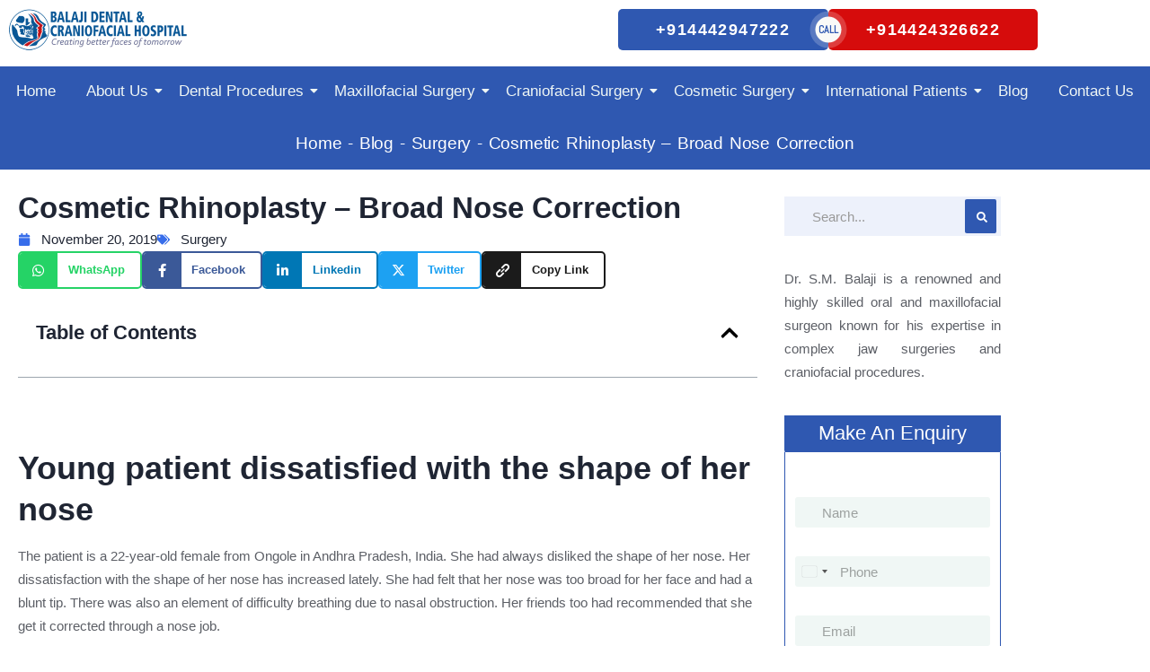

--- FILE ---
content_type: text/css; charset=UTF-8
request_url: https://www.smbalaji.com/wp-content/uploads/elementor/css/post-10.css?ver=1768544818
body_size: 1397
content:
.elementor-kit-10{--e-global-color-primary:#1F2533;--e-global-color-secondary:#2F58B1;--e-global-color-text:#5C5F66;--e-global-color-accent:#34C5A1;--e-global-color-e835663:#FFFFFF00;--e-global-color-1b50f57:#FFFFFF;--e-global-color-9e6b1be:#4670CE;--e-global-color-2791264:#F0F7F5;--e-global-color-42e2f1b:#EDF1FB;--e-global-color-52bf214:#363D4D;--e-global-color-67c5e5d:#DEDFE0;--e-global-color-ef77f37:#8D8F94;--e-global-color-0e7f461:#DEDFE0;--e-global-color-272fb8d:#F887A2;--e-global-color-fdb273c:#E3EAF8;--e-global-color-8b2ea5a:#42C6E0;--e-global-color-91fbc9f:#44397933;--e-global-color-882be88:#D60C0C;--e-global-typography-primary-font-family:"Inter";--e-global-typography-primary-font-size:48px;--e-global-typography-primary-font-weight:600;--e-global-typography-primary-text-transform:none;--e-global-typography-primary-font-style:normal;--e-global-typography-primary-line-height:58px;--e-global-typography-secondary-font-family:"Inter";--e-global-typography-secondary-font-size:36px;--e-global-typography-secondary-font-weight:600;--e-global-typography-secondary-text-transform:none;--e-global-typography-secondary-line-height:46px;--e-global-typography-text-font-family:"Inter";--e-global-typography-text-font-size:15px;--e-global-typography-text-font-weight:400;--e-global-typography-text-text-transform:none;--e-global-typography-text-font-style:normal;--e-global-typography-text-text-decoration:none;--e-global-typography-text-line-height:26px;--e-global-typography-accent-font-family:"Inter";--e-global-typography-accent-font-size:13px;--e-global-typography-accent-font-weight:600;--e-global-typography-accent-text-transform:uppercase;--e-global-typography-accent-line-height:24px;--e-global-typography-accent-letter-spacing:0.5px;--e-global-typography-07a8650-font-family:"Inter";--e-global-typography-07a8650-font-size:15px;--e-global-typography-07a8650-font-weight:700;--e-global-typography-07a8650-text-transform:uppercase;--e-global-typography-07a8650-line-height:26px;--e-global-typography-07a8650-letter-spacing:1.4px;--e-global-typography-53c3d3a-font-family:"Inter";--e-global-typography-53c3d3a-font-size:18px;--e-global-typography-53c3d3a-font-weight:600;--e-global-typography-53c3d3a-text-transform:none;--e-global-typography-53c3d3a-line-height:28px;--e-global-typography-b430d78-font-family:"Inter";--e-global-typography-b430d78-font-size:26px;--e-global-typography-b430d78-font-weight:600;--e-global-typography-b430d78-text-transform:none;--e-global-typography-b430d78-line-height:36px;--e-global-typography-0909304-font-family:"Inter";--e-global-typography-0909304-font-size:68px;--e-global-typography-0909304-font-weight:600;--e-global-typography-0909304-font-style:normal;--e-global-typography-0909304-line-height:80px;--e-global-typography-4e4bb9e-font-family:"Inter";--e-global-typography-4e4bb9e-font-size:32px;--e-global-typography-4e4bb9e-font-weight:600;--e-global-typography-4e4bb9e-text-transform:none;--e-global-typography-4e4bb9e-line-height:42px;--e-global-typography-85cc9f6-font-family:"Inter";--e-global-typography-85cc9f6-font-size:20px;--e-global-typography-85cc9f6-font-weight:600;--e-global-typography-85cc9f6-line-height:30px;--e-global-typography-bc35ee9-font-family:"Inter";--e-global-typography-bc35ee9-font-size:60px;--e-global-typography-bc35ee9-font-weight:600;--e-global-typography-bc35ee9-text-transform:none;--e-global-typography-bc35ee9-line-height:70px;--e-global-typography-1bb2999-font-family:"Inter";--e-global-typography-1bb2999-font-size:15px;--e-global-typography-1bb2999-font-weight:500;--e-global-typography-1bb2999-font-style:normal;--e-global-typography-1bb2999-text-decoration:none;--e-global-typography-1bb2999-line-height:24px;--e-global-typography-37f336f-font-family:"Inter";--e-global-typography-37f336f-font-size:12px;--e-global-typography-37f336f-font-weight:400;--e-global-typography-37f336f-text-transform:none;--e-global-typography-37f336f-font-style:normal;--e-global-typography-37f336f-text-decoration:none;--e-global-typography-37f336f-line-height:22px;color:var( --e-global-color-text );font-family:var( --e-global-typography-text-font-family ), Sans-Serif;font-size:var( --e-global-typography-text-font-size );font-weight:var( --e-global-typography-text-font-weight );text-transform:var( --e-global-typography-text-text-transform );font-style:var( --e-global-typography-text-font-style );text-decoration:var( --e-global-typography-text-text-decoration );line-height:var( --e-global-typography-text-line-height );}.elementor-kit-10 button,.elementor-kit-10 input[type="button"],.elementor-kit-10 input[type="submit"],.elementor-kit-10 .elementor-button{background-color:var( --e-global-color-accent );font-family:var( --e-global-typography-07a8650-font-family ), Sans-Serif;font-size:var( --e-global-typography-07a8650-font-size );font-weight:var( --e-global-typography-07a8650-font-weight );text-transform:var( --e-global-typography-07a8650-text-transform );line-height:var( --e-global-typography-07a8650-line-height );letter-spacing:var( --e-global-typography-07a8650-letter-spacing );color:var( --e-global-color-1b50f57 );border-radius:4px 4px 4px 4px;padding:17px 40px 17px 40px;}.elementor-kit-10 button:hover,.elementor-kit-10 button:focus,.elementor-kit-10 input[type="button"]:hover,.elementor-kit-10 input[type="button"]:focus,.elementor-kit-10 input[type="submit"]:hover,.elementor-kit-10 input[type="submit"]:focus,.elementor-kit-10 .elementor-button:hover,.elementor-kit-10 .elementor-button:focus{background-color:var( --e-global-color-9e6b1be );color:var( --e-global-color-1b50f57 );box-shadow:-10px 20px 40px 0px rgba(70.00000000000001, 112.00000000000018, 206, 0.2);}.elementor-kit-10 e-page-transition{background-color:#FFBC7D;}.elementor-kit-10 p{margin-block-end:35px;}.elementor-kit-10 a:hover{color:var( --e-global-color-secondary );}.elementor-kit-10 h1{color:var( --e-global-color-primary );font-family:var( --e-global-typography-bc35ee9-font-family ), Sans-Serif;font-size:var( --e-global-typography-bc35ee9-font-size );font-weight:var( --e-global-typography-bc35ee9-font-weight );text-transform:var( --e-global-typography-bc35ee9-text-transform );line-height:var( --e-global-typography-bc35ee9-line-height );}.elementor-kit-10 h2{color:var( --e-global-color-primary );font-family:var( --e-global-typography-primary-font-family ), Sans-Serif;font-size:var( --e-global-typography-primary-font-size );font-weight:var( --e-global-typography-primary-font-weight );text-transform:var( --e-global-typography-primary-text-transform );font-style:var( --e-global-typography-primary-font-style );line-height:var( --e-global-typography-primary-line-height );}.elementor-kit-10 h3{color:var( --e-global-color-primary );font-family:var( --e-global-typography-secondary-font-family ), Sans-Serif;font-size:var( --e-global-typography-secondary-font-size );font-weight:var( --e-global-typography-secondary-font-weight );text-transform:var( --e-global-typography-secondary-text-transform );line-height:var( --e-global-typography-secondary-line-height );}.elementor-kit-10 h4{color:var( --e-global-color-primary );font-family:var( --e-global-typography-b430d78-font-family ), Sans-Serif;font-size:var( --e-global-typography-b430d78-font-size );font-weight:var( --e-global-typography-b430d78-font-weight );text-transform:var( --e-global-typography-b430d78-text-transform );line-height:var( --e-global-typography-b430d78-line-height );}.elementor-kit-10 h5{color:var( --e-global-color-primary );font-family:var( --e-global-typography-85cc9f6-font-family ), Sans-Serif;font-size:var( --e-global-typography-85cc9f6-font-size );font-weight:var( --e-global-typography-85cc9f6-font-weight );line-height:var( --e-global-typography-85cc9f6-line-height );}.elementor-kit-10 h6{color:var( --e-global-color-primary );font-family:var( --e-global-typography-53c3d3a-font-family ), Sans-Serif;font-size:var( --e-global-typography-53c3d3a-font-size );font-weight:var( --e-global-typography-53c3d3a-font-weight );text-transform:var( --e-global-typography-53c3d3a-text-transform );line-height:var( --e-global-typography-53c3d3a-line-height );}.elementor-kit-10 label{color:var( --e-global-color-text );font-family:var( --e-global-typography-text-font-family ), Sans-Serif;font-size:var( --e-global-typography-text-font-size );font-weight:var( --e-global-typography-text-font-weight );text-transform:var( --e-global-typography-text-text-transform );font-style:var( --e-global-typography-text-font-style );text-decoration:var( --e-global-typography-text-text-decoration );line-height:var( --e-global-typography-text-line-height );}.elementor-kit-10 input:not([type="button"]):not([type="submit"]),.elementor-kit-10 textarea,.elementor-kit-10 .elementor-field-textual{font-family:var( --e-global-typography-text-font-family ), Sans-Serif;font-size:var( --e-global-typography-text-font-size );font-weight:var( --e-global-typography-text-font-weight );text-transform:var( --e-global-typography-text-text-transform );font-style:var( --e-global-typography-text-font-style );text-decoration:var( --e-global-typography-text-text-decoration );line-height:var( --e-global-typography-text-line-height );color:var( --e-global-color-text );background-color:#F0F7F5;border-style:solid;border-width:1px 1px 1px 1px;border-color:var( --e-global-color-e835663 );border-radius:4px 4px 4px 4px;padding:17px 30px 17px 30px;}.elementor-kit-10 input:focus:not([type="button"]):not([type="submit"]),.elementor-kit-10 textarea:focus,.elementor-kit-10 .elementor-field-textual:focus{color:var( --e-global-color-primary );background-color:#F0F7F5;border-style:solid;border-width:1px 1px 1px 1px;border-color:var( --e-global-color-primary );}.elementor-section.elementor-section-boxed > .elementor-container{max-width:1170px;}.e-con{--container-max-width:1170px;}.elementor-widget:not(:last-child){--kit-widget-spacing:15px;}.elementor-element{--widgets-spacing:15px 15px;--widgets-spacing-row:15px;--widgets-spacing-column:15px;}{}h1.entry-title{display:var(--page-title-display);}.site-header .site-branding{flex-direction:column;align-items:stretch;}.site-header{padding-inline-end:0px;padding-inline-start:0px;}.site-footer .site-branding{flex-direction:column;align-items:stretch;}@media(max-width:1024px){.elementor-kit-10{font-size:var( --e-global-typography-text-font-size );line-height:var( --e-global-typography-text-line-height );}.elementor-kit-10 h1{font-size:var( --e-global-typography-bc35ee9-font-size );line-height:var( --e-global-typography-bc35ee9-line-height );}.elementor-kit-10 h2{font-size:var( --e-global-typography-primary-font-size );line-height:var( --e-global-typography-primary-line-height );}.elementor-kit-10 h3{font-size:var( --e-global-typography-secondary-font-size );line-height:var( --e-global-typography-secondary-line-height );}.elementor-kit-10 h4{font-size:var( --e-global-typography-b430d78-font-size );line-height:var( --e-global-typography-b430d78-line-height );}.elementor-kit-10 h5{font-size:var( --e-global-typography-85cc9f6-font-size );line-height:var( --e-global-typography-85cc9f6-line-height );}.elementor-kit-10 h6{font-size:var( --e-global-typography-53c3d3a-font-size );line-height:var( --e-global-typography-53c3d3a-line-height );}.elementor-kit-10 button,.elementor-kit-10 input[type="button"],.elementor-kit-10 input[type="submit"],.elementor-kit-10 .elementor-button{font-size:var( --e-global-typography-07a8650-font-size );line-height:var( --e-global-typography-07a8650-line-height );letter-spacing:var( --e-global-typography-07a8650-letter-spacing );}.elementor-kit-10 label{font-size:var( --e-global-typography-text-font-size );line-height:var( --e-global-typography-text-line-height );}.elementor-kit-10 input:not([type="button"]):not([type="submit"]),.elementor-kit-10 textarea,.elementor-kit-10 .elementor-field-textual{font-size:var( --e-global-typography-text-font-size );line-height:var( --e-global-typography-text-line-height );}.elementor-section.elementor-section-boxed > .elementor-container{max-width:1024px;}.e-con{--container-max-width:1024px;}}@media(max-width:767px){.elementor-kit-10{font-size:var( --e-global-typography-text-font-size );line-height:var( --e-global-typography-text-line-height );}.elementor-kit-10 h1{font-size:var( --e-global-typography-bc35ee9-font-size );line-height:var( --e-global-typography-bc35ee9-line-height );}.elementor-kit-10 h2{font-size:var( --e-global-typography-primary-font-size );line-height:var( --e-global-typography-primary-line-height );}.elementor-kit-10 h3{font-size:var( --e-global-typography-secondary-font-size );line-height:var( --e-global-typography-secondary-line-height );}.elementor-kit-10 h4{font-size:var( --e-global-typography-b430d78-font-size );line-height:var( --e-global-typography-b430d78-line-height );}.elementor-kit-10 h5{font-size:var( --e-global-typography-85cc9f6-font-size );line-height:var( --e-global-typography-85cc9f6-line-height );}.elementor-kit-10 h6{font-size:var( --e-global-typography-53c3d3a-font-size );line-height:var( --e-global-typography-53c3d3a-line-height );}.elementor-kit-10 button,.elementor-kit-10 input[type="button"],.elementor-kit-10 input[type="submit"],.elementor-kit-10 .elementor-button{font-size:var( --e-global-typography-07a8650-font-size );line-height:var( --e-global-typography-07a8650-line-height );letter-spacing:var( --e-global-typography-07a8650-letter-spacing );}.elementor-kit-10 label{font-size:var( --e-global-typography-text-font-size );line-height:var( --e-global-typography-text-line-height );}.elementor-kit-10 input:not([type="button"]):not([type="submit"]),.elementor-kit-10 textarea,.elementor-kit-10 .elementor-field-textual{font-size:var( --e-global-typography-text-font-size );line-height:var( --e-global-typography-text-line-height );}.elementor-section.elementor-section-boxed > .elementor-container{max-width:767px;}.e-con{--container-max-width:767px;}}

--- FILE ---
content_type: text/css; charset=UTF-8
request_url: https://www.smbalaji.com/wp-content/uploads/elementor/css/post-4390010.css?ver=1768544819
body_size: 2586
content:
.elementor-4390010 .elementor-element.elementor-element-2d12fd7e0 > .elementor-container > .elementor-column > .elementor-widget-wrap{align-content:flex-start;align-items:flex-start;}.elementor-4390010 .elementor-element.elementor-element-2d12fd7e0:not(.elementor-motion-effects-element-type-background), .elementor-4390010 .elementor-element.elementor-element-2d12fd7e0 > .elementor-motion-effects-container > .elementor-motion-effects-layer{background-color:#FFFFFF;}.elementor-4390010 .elementor-element.elementor-element-2d12fd7e0{transition:background 0.3s, border 0.3s, border-radius 0.3s, box-shadow 0.3s;z-index:5;}.elementor-4390010 .elementor-element.elementor-element-2d12fd7e0 > .elementor-background-overlay{transition:background 0.3s, border-radius 0.3s, opacity 0.3s;}.elementor-bc-flex-widget .elementor-4390010 .elementor-element.elementor-element-28f8b835.elementor-column .elementor-widget-wrap{align-items:flex-start;}.elementor-4390010 .elementor-element.elementor-element-28f8b835.elementor-column.elementor-element[data-element_type="column"] > .elementor-widget-wrap.elementor-element-populated{align-content:flex-start;align-items:flex-start;}.elementor-4390010 .elementor-element.elementor-element-eef6aca{width:var( --container-widget-width, 85.703% );max-width:85.703%;--container-widget-width:85.703%;--container-widget-flex-grow:0;text-align:left;}.elementor-4390010 .elementor-element.elementor-element-eef6aca.elementor-element{--flex-grow:0;--flex-shrink:0;}.elementor-4390010 .elementor-element.elementor-element-eef6aca .wpr-logo{padding:0px 0px 0px 0px;border-radius:2px 2px 2px 2px;}.elementor-4390010 .elementor-element.elementor-element-eef6aca .wpr-logo-image{max-width:800px;}.elementor-4390010 .elementor-element.elementor-element-eef6aca.wpr-logo-position-left .wpr-logo-image{margin-right:0px;}.elementor-4390010 .elementor-element.elementor-element-eef6aca.wpr-logo-position-right .wpr-logo-image{margin-left:0px;}.elementor-4390010 .elementor-element.elementor-element-eef6aca.wpr-logo-position-center .wpr-logo-image{margin-bottom:0px;}.elementor-4390010 .elementor-element.elementor-element-eef6aca .wpr-logo-image img{-webkit-transition-duration:0.7s;transition-duration:0.7s;}.elementor-4390010 .elementor-element.elementor-element-eef6aca .wpr-logo-title{color:#605BE5;margin:0 0 0px;}.elementor-4390010 .elementor-element.elementor-element-eef6aca .wpr-logo-description{color:#888888;}.elementor-bc-flex-widget .elementor-4390010 .elementor-element.elementor-element-5f99e0bb.elementor-column .elementor-widget-wrap{align-items:flex-start;}.elementor-4390010 .elementor-element.elementor-element-5f99e0bb.elementor-column.elementor-element[data-element_type="column"] > .elementor-widget-wrap.elementor-element-populated{align-content:flex-start;align-items:flex-start;}.elementor-4390010 .elementor-element.elementor-element-5f99e0bb > .elementor-element-populated{margin:0px 0px 0px 15px;--e-column-margin-right:0px;--e-column-margin-left:15px;}.elementor-4390010 .elementor-element.elementor-element-620a943 .bdt-btn-a, 
								.elementor-4390010 .elementor-element.elementor-element-620a943 .bdt-btn-a.bdt-effect-i .bdt-btn-content-wrap:after,
								.elementor-4390010 .elementor-element.elementor-element-620a943 .bdt-btn-a.bdt-effect-i .bdt-btn-content-wrap:before{background-color:var( --e-global-color-secondary );}.elementor-4390010 .elementor-element.elementor-element-620a943 .bdt-btn-a:after, 
								.elementor-4390010 .elementor-element.elementor-element-620a943 .bdt-btn-a:hover,
								.elementor-4390010 .elementor-element.elementor-element-620a943 .bdt-btn-a.bdt-effect-i,
								.elementor-4390010 .elementor-element.elementor-element-620a943 .bdt-btn-a.bdt-effect-h:after{background-color:var( --e-global-color-882be88 );}.elementor-4390010 .elementor-element.elementor-element-620a943 .bdt-btn-b, 
							   .elementor-4390010 .elementor-element.elementor-element-620a943 .bdt-btn-b.bdt-effect-i .bdt-btn-content-wrap:after, 
							   .elementor-4390010 .elementor-element.elementor-element-620a943 .bdt-btn-b.bdt-effect-i .bdt-btn-content-wrap:before{background-color:var( --e-global-color-882be88 );}.elementor-4390010 .elementor-element.elementor-element-620a943 .bdt-btn-b:after,
								.elementor-4390010 .elementor-element.elementor-element-620a943 .bdt-btn-b:hover, 
								.elementor-4390010 .elementor-element.elementor-element-620a943 .bdt-btn-b.bdt-effect-i,
								.elementor-4390010 .elementor-element.elementor-element-620a943 .bdt-btn-b.bdt-effect-h:after
								{background-color:var( --e-global-color-secondary );}.elementor-4390010 .elementor-element.elementor-element-620a943 .bdt-element-align-wrapper{justify-content:end;}.elementor-4390010 .elementor-element.elementor-element-620a943 .bdt-dual-button{width:100%;}.elementor-4390010 .elementor-element.elementor-element-620a943 .bdt-dual-button a{border-style:none;border-radius:5px 5px 5px 5px;font-family:"Arial", Sans-Serif;font-size:18px;letter-spacing:1.4px;}.elementor-4390010 .elementor-element.elementor-element-620a943 .bdt-btn-a{color:var( --e-global-color-1b50f57 );}.elementor-4390010 .elementor-element.elementor-element-620a943 .bdt-btn-a:hover{color:var( --e-global-color-1b50f57 );}.elementor-4390010 .elementor-element.elementor-element-620a943 .bdt-btn-b{color:var( --e-global-color-1b50f57 );}.elementor-4390010 .elementor-element.elementor-element-620a943 .bdt-dual-button span{color:var( --e-global-color-secondary );font-family:"Abel", Sans-Serif;font-weight:800;text-transform:uppercase;font-style:normal;}.elementor-4390010 .elementor-element.elementor-element-88e14f4{--display:flex;--flex-direction:column;--container-widget-width:100%;--container-widget-height:initial;--container-widget-flex-grow:0;--container-widget-align-self:initial;--flex-wrap-mobile:wrap;--justify-content:center;--margin-top:0px;--margin-bottom:0px;--margin-left:0px;--margin-right:0px;--padding-top:0px;--padding-bottom:0px;--padding-left:0px;--padding-right:0px;}.elementor-4390010 .elementor-element.elementor-element-193bb03{width:var( --container-widget-width, 101.07% );max-width:101.07%;background-color:var( --e-global-color-secondary );margin:0px 0px calc(var(--kit-widget-spacing, 0px) + 0px) 0px;padding:0px 0px 0px 0px;--container-widget-width:101.07%;--container-widget-flex-grow:0;}.elementor-4390010 .elementor-element.elementor-element-193bb03.elementor-element{--flex-grow:0;--flex-shrink:0;}.elementor-4390010 .elementor-element.elementor-element-193bb03.ha-has-bg-overlay:hover::before{transition:background 0.3s;}.elementor-4390010 .elementor-element.elementor-element-193bb03 .wpr-menu-item.wpr-pointer-item{transition-duration:0.2s;}.elementor-4390010 .elementor-element.elementor-element-193bb03 .wpr-menu-item.wpr-pointer-item:before{transition-duration:0.2s;}.elementor-4390010 .elementor-element.elementor-element-193bb03 .wpr-menu-item.wpr-pointer-item:after{transition-duration:0.2s;}.elementor-4390010 .elementor-element.elementor-element-193bb03 .wpr-mobile-toggle-wrap{text-align:center;}.elementor-4390010 .elementor-element.elementor-element-193bb03 .wpr-nav-menu .wpr-menu-item,
					 .elementor-4390010 .elementor-element.elementor-element-193bb03 .wpr-nav-menu > .menu-item-has-children > .wpr-sub-icon{color:var( --e-global-color-2791264 );}.elementor-4390010 .elementor-element.elementor-element-193bb03 .wpr-nav-menu .wpr-menu-item:hover,
					 .elementor-4390010 .elementor-element.elementor-element-193bb03 .wpr-nav-menu > .menu-item-has-children:hover > .wpr-sub-icon,
					 .elementor-4390010 .elementor-element.elementor-element-193bb03 .wpr-nav-menu .wpr-menu-item.wpr-active-menu-item,
					 .elementor-4390010 .elementor-element.elementor-element-193bb03 .wpr-nav-menu > .menu-item-has-children.current_page_item > .wpr-sub-icon{color:#A1B4E4;}.elementor-4390010 .elementor-element.elementor-element-193bb03.wpr-pointer-line-fx .wpr-menu-item:before,
					 .elementor-4390010 .elementor-element.elementor-element-193bb03.wpr-pointer-line-fx .wpr-menu-item:after{background-color:#BFC2C7;}.elementor-4390010 .elementor-element.elementor-element-193bb03.wpr-pointer-border-fx .wpr-menu-item:before{border-color:#BFC2C7;border-width:2px;}.elementor-4390010 .elementor-element.elementor-element-193bb03.wpr-pointer-background-fx .wpr-menu-item:before{background-color:#BFC2C7;}.elementor-4390010 .elementor-element.elementor-element-193bb03 .menu-item-has-children .wpr-sub-icon{font-size:14px;}.elementor-4390010 .elementor-element.elementor-element-193bb03.wpr-pointer-background:not(.wpr-sub-icon-none) .wpr-nav-menu-horizontal .menu-item-has-children .wpr-pointer-item{padding-right:calc(14px + 7px);}.elementor-4390010 .elementor-element.elementor-element-193bb03.wpr-pointer-border:not(.wpr-sub-icon-none) .wpr-nav-menu-horizontal .menu-item-has-children .wpr-pointer-item{padding-right:calc(14px + 7px);}.elementor-4390010 .elementor-element.elementor-element-193bb03 .wpr-nav-menu .wpr-menu-item,.elementor-4390010 .elementor-element.elementor-element-193bb03 .wpr-mobile-nav-menu a,.elementor-4390010 .elementor-element.elementor-element-193bb03 .wpr-mobile-toggle-text{font-size:17px;}.elementor-4390010 .elementor-element.elementor-element-193bb03.wpr-pointer-underline .wpr-menu-item:after,
					 .elementor-4390010 .elementor-element.elementor-element-193bb03.wpr-pointer-overline .wpr-menu-item:before,
					 .elementor-4390010 .elementor-element.elementor-element-193bb03.wpr-pointer-double-line .wpr-menu-item:before,
					 .elementor-4390010 .elementor-element.elementor-element-193bb03.wpr-pointer-double-line .wpr-menu-item:after{height:2px;}.elementor-4390010 .elementor-element.elementor-element-193bb03.wpr-pointer-underline>nav>ul>li>.wpr-menu-item:after,
					 .elementor-4390010 .elementor-element.elementor-element-193bb03.wpr-pointer-overline>nav>ul>li>.wpr-menu-item:before,
					 .elementor-4390010 .elementor-element.elementor-element-193bb03.wpr-pointer-double-line>nav>ul>li>.wpr-menu-item:before,
					 .elementor-4390010 .elementor-element.elementor-element-193bb03.wpr-pointer-double-line>nav>ul>li>.wpr-menu-item:after{height:2px;}.elementor-4390010 .elementor-element.elementor-element-193bb03.wpr-pointer-border-fx>nav>ul>li>.wpr-menu-item:before{border-width:2px;}.elementor-4390010 .elementor-element.elementor-element-193bb03.wpr-pointer-underline>.elementor-widget-container>nav>ul>li>.wpr-menu-item:after,
					 .elementor-4390010 .elementor-element.elementor-element-193bb03.wpr-pointer-overline>.elementor-widget-container>nav>ul>li>.wpr-menu-item:before,
					 .elementor-4390010 .elementor-element.elementor-element-193bb03.wpr-pointer-double-line>.elementor-widget-container>nav>ul>li>.wpr-menu-item:before,
					 .elementor-4390010 .elementor-element.elementor-element-193bb03.wpr-pointer-double-line>.elementor-widget-container>nav>ul>li>.wpr-menu-item:after{height:2px;}.elementor-4390010 .elementor-element.elementor-element-193bb03.wpr-pointer-border-fx>.elementor-widget-container>nav>ul>li>.wpr-menu-item:before{border-width:2px;}.elementor-4390010 .elementor-element.elementor-element-193bb03:not(.wpr-pointer-border-fx) .wpr-menu-item.wpr-pointer-item:before{transform:translateY(-0px);}.elementor-4390010 .elementor-element.elementor-element-193bb03:not(.wpr-pointer-border-fx) .wpr-menu-item.wpr-pointer-item:after{transform:translateY(0px);}.elementor-4390010 .elementor-element.elementor-element-193bb03 .wpr-nav-menu .wpr-menu-item{padding-left:7px;padding-right:7px;padding-top:15px;padding-bottom:15px;}.elementor-4390010 .elementor-element.elementor-element-193bb03.wpr-pointer-background:not(.wpr-sub-icon-none) .wpr-nav-menu-vertical .menu-item-has-children .wpr-sub-icon{text-indent:-7px;}.elementor-4390010 .elementor-element.elementor-element-193bb03.wpr-pointer-border:not(.wpr-sub-icon-none) .wpr-nav-menu-vertical .menu-item-has-children .wpr-sub-icon{text-indent:-7px;}.elementor-4390010 .elementor-element.elementor-element-193bb03 .wpr-nav-menu > .menu-item{margin-left:10px;margin-right:10px;}.elementor-4390010 .elementor-element.elementor-element-193bb03 .wpr-nav-menu-vertical .wpr-nav-menu > li > .wpr-sub-menu{margin-left:10px;}.elementor-4390010 .elementor-element.elementor-element-193bb03.wpr-main-menu-align-left .wpr-nav-menu-vertical .wpr-nav-menu > li > .wpr-sub-icon{right:10px;}.elementor-4390010 .elementor-element.elementor-element-193bb03.wpr-main-menu-align-right .wpr-nav-menu-vertical .wpr-nav-menu > li > .wpr-sub-icon{left:10px;}.elementor-4390010 .elementor-element.elementor-element-193bb03 .wpr-sub-menu .wpr-sub-menu-item,
					 .elementor-4390010 .elementor-element.elementor-element-193bb03 .wpr-sub-menu > .menu-item-has-children .wpr-sub-icon{color:#333333;}.elementor-4390010 .elementor-element.elementor-element-193bb03 .wpr-sub-menu .wpr-sub-menu-item{background-color:var( --e-global-color-1b50f57 );font-size:15px;padding-left:12px;padding-right:12px;padding-top:5px;padding-bottom:5px;}.elementor-4390010 .elementor-element.elementor-element-193bb03 .wpr-sub-menu .wpr-sub-menu-item:hover,
					 .elementor-4390010 .elementor-element.elementor-element-193bb03 .wpr-sub-menu > .menu-item-has-children .wpr-sub-menu-item:hover .wpr-sub-icon,
					 .elementor-4390010 .elementor-element.elementor-element-193bb03 .wpr-sub-menu .wpr-sub-menu-item.wpr-active-menu-item,
					 .elementor-4390010 .elementor-element.elementor-element-193bb03 .wpr-sub-menu > .menu-item-has-children.current_page_item .wpr-sub-icon{color:var( --e-global-color-1b50f57 );}.elementor-4390010 .elementor-element.elementor-element-193bb03 .wpr-sub-menu .wpr-sub-menu-item:hover,
					 .elementor-4390010 .elementor-element.elementor-element-193bb03 .wpr-sub-menu .wpr-sub-menu-item.wpr-active-menu-item{background-color:var( --e-global-color-secondary );}.elementor-4390010 .elementor-element.elementor-element-193bb03 .wpr-sub-menu{width:225px;border-style:solid;border-width:0px 0px 0px 0px;border-color:#E8E8E8;border-radius:5px 5px 5px 5px;box-shadow:2px 2px 43px -2px rgba(6.382652931991883, 6.202287437956665, 6.202287437956665, 0.5);}.elementor-4390010 .elementor-element.elementor-element-193bb03 .wpr-sub-menu .wpr-sub-icon{right:12px;}.elementor-4390010 .elementor-element.elementor-element-193bb03.wpr-main-menu-align-right .wpr-nav-menu-vertical .wpr-sub-menu .wpr-sub-icon{left:12px;}.elementor-4390010 .elementor-element.elementor-element-193bb03 .wpr-nav-menu-horizontal .wpr-nav-menu > li > .wpr-sub-menu{margin-top:5px;}.elementor-4390010 .elementor-element.elementor-element-193bb03.wpr-sub-divider-yes .wpr-sub-menu li:not(:last-child){border-bottom-color:#3163A9;border-bottom-width:1px;}.elementor-4390010 .elementor-element.elementor-element-193bb03 .wpr-sub-menu li:first-child a{border-top-left-radius:5px;border-top-right-radius:5px;}.elementor-4390010 .elementor-element.elementor-element-193bb03 .wpr-sub-menu li:last-child a{border-bottom-left-radius:5px;border-bottom-right-radius:5px;}.elementor-4390010 .elementor-element.elementor-element-193bb03 .wpr-mobile-nav-menu a,
					 .elementor-4390010 .elementor-element.elementor-element-193bb03 .wpr-mobile-nav-menu .menu-item-has-children > a:after{color:#333333;}.elementor-4390010 .elementor-element.elementor-element-193bb03 .wpr-mobile-nav-menu li{background-color:#ffffff;}.elementor-4390010 .elementor-element.elementor-element-193bb03 .wpr-mobile-nav-menu li a:hover,
					 .elementor-4390010 .elementor-element.elementor-element-193bb03 .wpr-mobile-nav-menu .menu-item-has-children > a:hover:after,
					 .elementor-4390010 .elementor-element.elementor-element-193bb03 .wpr-mobile-nav-menu li a.wpr-active-menu-item,
					 .elementor-4390010 .elementor-element.elementor-element-193bb03 .wpr-mobile-nav-menu .menu-item-has-children.current_page_item > a:hover:after{color:#ffffff;}.elementor-4390010 .elementor-element.elementor-element-193bb03 .wpr-mobile-nav-menu a:hover,
					 .elementor-4390010 .elementor-element.elementor-element-193bb03 .wpr-mobile-nav-menu a.wpr-active-menu-item{background-color:#605BE5;}.elementor-4390010 .elementor-element.elementor-element-193bb03 .wpr-mobile-nav-menu a{padding-left:10px;padding-right:10px;}.elementor-4390010 .elementor-element.elementor-element-193bb03 .wpr-mobile-nav-menu .menu-item-has-children > a:after{margin-left:10px;margin-right:10px;}.elementor-4390010 .elementor-element.elementor-element-193bb03 .wpr-mobile-nav-menu .wpr-mobile-menu-item{padding-top:10px;padding-bottom:10px;}.elementor-4390010 .elementor-element.elementor-element-193bb03.wpr-mobile-divider-yes .wpr-mobile-nav-menu a{border-bottom-color:#e8e8e8;border-bottom-width:1px;}.elementor-4390010 .elementor-element.elementor-element-193bb03 .wpr-mobile-nav-menu .wpr-mobile-sub-menu-item{font-size:12px;padding-top:5px;padding-bottom:5px;}.elementor-4390010 .elementor-element.elementor-element-193bb03 .wpr-mobile-nav-menu{margin-top:10px;}.elementor-4390010 .elementor-element.elementor-element-193bb03 .wpr-mobile-toggle{border-color:#333333;width:50px;border-width:0px;}.elementor-4390010 .elementor-element.elementor-element-193bb03 .wpr-mobile-toggle-text{color:#333333;}.elementor-4390010 .elementor-element.elementor-element-193bb03 .wpr-mobile-toggle-line{background-color:#333333;height:4px;margin-bottom:6px;}.elementor-4390010 .elementor-element.elementor-element-193bb03 .wpr-mobile-toggle:hover{border-color:#605BE5;background-color:var( --e-global-color-secondary );}.elementor-4390010 .elementor-element.elementor-element-193bb03 .wpr-mobile-toggle:hover .wpr-mobile-toggle-text{color:#605BE5;}.elementor-4390010 .elementor-element.elementor-element-193bb03 .wpr-mobile-toggle:hover .wpr-mobile-toggle-line{background-color:#605BE5;}.elementor-4390010 .elementor-element.elementor-element-ce65cc7{--display:flex;--flex-direction:row;--container-widget-width:initial;--container-widget-height:100%;--container-widget-flex-grow:1;--container-widget-align-self:stretch;--flex-wrap-mobile:wrap;--gap:0px 0px;--row-gap:0px;--column-gap:0px;}.elementor-4390010 .elementor-element.elementor-element-ce65cc7.e-con{--flex-grow:0;--flex-shrink:0;}.elementor-4390010 .elementor-element.elementor-element-ba464bd{--display:flex;--flex-direction:column;--container-widget-width:100%;--container-widget-height:initial;--container-widget-flex-grow:0;--container-widget-align-self:initial;--flex-wrap-mobile:wrap;}.elementor-4390010 .elementor-element.elementor-element-ba464bd.e-con{--flex-grow:0;--flex-shrink:0;}.elementor-4390010 .elementor-element.elementor-element-a67cf3d.elementor-element{--flex-grow:0;--flex-shrink:0;}.elementor-4390010 .elementor-element.elementor-element-1e68cbf .wpr-menu-item.wpr-pointer-item{transition-duration:0.2s;}.elementor-4390010 .elementor-element.elementor-element-1e68cbf .wpr-menu-item.wpr-pointer-item:before{transition-duration:0.2s;}.elementor-4390010 .elementor-element.elementor-element-1e68cbf .wpr-menu-item.wpr-pointer-item:after{transition-duration:0.2s;}.elementor-4390010 .elementor-element.elementor-element-1e68cbf .wpr-mobile-toggle-wrap{text-align:center;}.elementor-4390010 .elementor-element.elementor-element-1e68cbf .wpr-nav-menu .wpr-menu-item,
					 .elementor-4390010 .elementor-element.elementor-element-1e68cbf .wpr-nav-menu > .menu-item-has-children > .wpr-sub-icon{color:#333333;}.elementor-4390010 .elementor-element.elementor-element-1e68cbf .wpr-nav-menu .wpr-menu-item:hover,
					 .elementor-4390010 .elementor-element.elementor-element-1e68cbf .wpr-nav-menu > .menu-item-has-children:hover > .wpr-sub-icon,
					 .elementor-4390010 .elementor-element.elementor-element-1e68cbf .wpr-nav-menu .wpr-menu-item.wpr-active-menu-item,
					 .elementor-4390010 .elementor-element.elementor-element-1e68cbf .wpr-nav-menu > .menu-item-has-children.current_page_item > .wpr-sub-icon{color:#605BE5;}.elementor-4390010 .elementor-element.elementor-element-1e68cbf.wpr-pointer-line-fx .wpr-menu-item:before,
					 .elementor-4390010 .elementor-element.elementor-element-1e68cbf.wpr-pointer-line-fx .wpr-menu-item:after{background-color:#605BE5;}.elementor-4390010 .elementor-element.elementor-element-1e68cbf.wpr-pointer-border-fx .wpr-menu-item:before{border-color:#605BE5;border-width:2px;}.elementor-4390010 .elementor-element.elementor-element-1e68cbf.wpr-pointer-background-fx .wpr-menu-item:before{background-color:#605BE5;}.elementor-4390010 .elementor-element.elementor-element-1e68cbf .menu-item-has-children .wpr-sub-icon{font-size:14px;}.elementor-4390010 .elementor-element.elementor-element-1e68cbf.wpr-pointer-background:not(.wpr-sub-icon-none) .wpr-nav-menu-horizontal .menu-item-has-children .wpr-pointer-item{padding-right:calc(14px + 7px);}.elementor-4390010 .elementor-element.elementor-element-1e68cbf.wpr-pointer-border:not(.wpr-sub-icon-none) .wpr-nav-menu-horizontal .menu-item-has-children .wpr-pointer-item{padding-right:calc(14px + 7px);}.elementor-4390010 .elementor-element.elementor-element-1e68cbf.wpr-pointer-underline .wpr-menu-item:after,
					 .elementor-4390010 .elementor-element.elementor-element-1e68cbf.wpr-pointer-overline .wpr-menu-item:before,
					 .elementor-4390010 .elementor-element.elementor-element-1e68cbf.wpr-pointer-double-line .wpr-menu-item:before,
					 .elementor-4390010 .elementor-element.elementor-element-1e68cbf.wpr-pointer-double-line .wpr-menu-item:after{height:2px;}.elementor-4390010 .elementor-element.elementor-element-1e68cbf.wpr-pointer-underline>nav>ul>li>.wpr-menu-item:after,
					 .elementor-4390010 .elementor-element.elementor-element-1e68cbf.wpr-pointer-overline>nav>ul>li>.wpr-menu-item:before,
					 .elementor-4390010 .elementor-element.elementor-element-1e68cbf.wpr-pointer-double-line>nav>ul>li>.wpr-menu-item:before,
					 .elementor-4390010 .elementor-element.elementor-element-1e68cbf.wpr-pointer-double-line>nav>ul>li>.wpr-menu-item:after{height:2px;}.elementor-4390010 .elementor-element.elementor-element-1e68cbf.wpr-pointer-border-fx>nav>ul>li>.wpr-menu-item:before{border-width:2px;}.elementor-4390010 .elementor-element.elementor-element-1e68cbf.wpr-pointer-underline>.elementor-widget-container>nav>ul>li>.wpr-menu-item:after,
					 .elementor-4390010 .elementor-element.elementor-element-1e68cbf.wpr-pointer-overline>.elementor-widget-container>nav>ul>li>.wpr-menu-item:before,
					 .elementor-4390010 .elementor-element.elementor-element-1e68cbf.wpr-pointer-double-line>.elementor-widget-container>nav>ul>li>.wpr-menu-item:before,
					 .elementor-4390010 .elementor-element.elementor-element-1e68cbf.wpr-pointer-double-line>.elementor-widget-container>nav>ul>li>.wpr-menu-item:after{height:2px;}.elementor-4390010 .elementor-element.elementor-element-1e68cbf.wpr-pointer-border-fx>.elementor-widget-container>nav>ul>li>.wpr-menu-item:before{border-width:2px;}.elementor-4390010 .elementor-element.elementor-element-1e68cbf:not(.wpr-pointer-border-fx) .wpr-menu-item.wpr-pointer-item:before{transform:translateY(-0px);}.elementor-4390010 .elementor-element.elementor-element-1e68cbf:not(.wpr-pointer-border-fx) .wpr-menu-item.wpr-pointer-item:after{transform:translateY(0px);}.elementor-4390010 .elementor-element.elementor-element-1e68cbf .wpr-nav-menu .wpr-menu-item{padding-left:7px;padding-right:7px;padding-top:15px;padding-bottom:15px;}.elementor-4390010 .elementor-element.elementor-element-1e68cbf.wpr-pointer-background:not(.wpr-sub-icon-none) .wpr-nav-menu-vertical .menu-item-has-children .wpr-sub-icon{text-indent:-7px;}.elementor-4390010 .elementor-element.elementor-element-1e68cbf.wpr-pointer-border:not(.wpr-sub-icon-none) .wpr-nav-menu-vertical .menu-item-has-children .wpr-sub-icon{text-indent:-7px;}.elementor-4390010 .elementor-element.elementor-element-1e68cbf .wpr-nav-menu > .menu-item{margin-left:10px;margin-right:10px;}.elementor-4390010 .elementor-element.elementor-element-1e68cbf .wpr-nav-menu-vertical .wpr-nav-menu > li > .wpr-sub-menu{margin-left:10px;}.elementor-4390010 .elementor-element.elementor-element-1e68cbf.wpr-main-menu-align-left .wpr-nav-menu-vertical .wpr-nav-menu > li > .wpr-sub-icon{right:10px;}.elementor-4390010 .elementor-element.elementor-element-1e68cbf.wpr-main-menu-align-right .wpr-nav-menu-vertical .wpr-nav-menu > li > .wpr-sub-icon{left:10px;}.elementor-4390010 .elementor-element.elementor-element-1e68cbf .wpr-sub-menu .wpr-sub-menu-item,
					 .elementor-4390010 .elementor-element.elementor-element-1e68cbf .wpr-sub-menu > .menu-item-has-children .wpr-sub-icon{color:#333333;}.elementor-4390010 .elementor-element.elementor-element-1e68cbf .wpr-sub-menu .wpr-sub-menu-item:hover,
					 .elementor-4390010 .elementor-element.elementor-element-1e68cbf .wpr-sub-menu > .menu-item-has-children .wpr-sub-menu-item:hover .wpr-sub-icon,
					 .elementor-4390010 .elementor-element.elementor-element-1e68cbf .wpr-sub-menu .wpr-sub-menu-item.wpr-active-menu-item,
					 .elementor-4390010 .elementor-element.elementor-element-1e68cbf .wpr-sub-menu > .menu-item-has-children.current_page_item .wpr-sub-icon{color:#ffffff;}.elementor-4390010 .elementor-element.elementor-element-1e68cbf .wpr-sub-menu .wpr-sub-menu-item:hover,
					 .elementor-4390010 .elementor-element.elementor-element-1e68cbf .wpr-sub-menu .wpr-sub-menu-item.wpr-active-menu-item{background-color:var( --e-global-color-secondary );}.elementor-4390010 .elementor-element.elementor-element-1e68cbf .wpr-sub-menu .wpr-sub-menu-item{line-height:1px;word-spacing:1px;padding-left:15px;padding-right:15px;padding-top:13px;padding-bottom:13px;}.elementor-4390010 .elementor-element.elementor-element-1e68cbf .wpr-sub-menu{width:180px;border-style:solid;border-width:1px 1px 1px 1px;border-color:#E8E8E8;}.elementor-4390010 .elementor-element.elementor-element-1e68cbf .wpr-sub-menu .wpr-sub-icon{right:15px;}.elementor-4390010 .elementor-element.elementor-element-1e68cbf.wpr-main-menu-align-right .wpr-nav-menu-vertical .wpr-sub-menu .wpr-sub-icon{left:15px;}.elementor-4390010 .elementor-element.elementor-element-1e68cbf .wpr-nav-menu-horizontal .wpr-nav-menu > li > .wpr-sub-menu{margin-top:0px;}.elementor-4390010 .elementor-element.elementor-element-1e68cbf.wpr-sub-divider-yes .wpr-sub-menu li:not(:last-child){border-bottom-color:#e8e8e8;border-bottom-width:1px;}.elementor-4390010 .elementor-element.elementor-element-1e68cbf .wpr-mobile-nav-menu a,
					 .elementor-4390010 .elementor-element.elementor-element-1e68cbf .wpr-mobile-nav-menu .menu-item-has-children > a:after{color:#333333;}.elementor-4390010 .elementor-element.elementor-element-1e68cbf .wpr-mobile-nav-menu li{background-color:#ffffff;}.elementor-4390010 .elementor-element.elementor-element-1e68cbf .wpr-mobile-nav-menu li a:hover,
					 .elementor-4390010 .elementor-element.elementor-element-1e68cbf .wpr-mobile-nav-menu .menu-item-has-children > a:hover:after,
					 .elementor-4390010 .elementor-element.elementor-element-1e68cbf .wpr-mobile-nav-menu li a.wpr-active-menu-item,
					 .elementor-4390010 .elementor-element.elementor-element-1e68cbf .wpr-mobile-nav-menu .menu-item-has-children.current_page_item > a:hover:after{color:#ffffff;}.elementor-4390010 .elementor-element.elementor-element-1e68cbf .wpr-mobile-nav-menu a:hover,
					 .elementor-4390010 .elementor-element.elementor-element-1e68cbf .wpr-mobile-nav-menu a.wpr-active-menu-item{background-color:#605BE5;}.elementor-4390010 .elementor-element.elementor-element-1e68cbf .wpr-mobile-nav-menu a{padding-left:10px;padding-right:10px;}.elementor-4390010 .elementor-element.elementor-element-1e68cbf .wpr-mobile-nav-menu .menu-item-has-children > a:after{margin-left:10px;margin-right:10px;}.elementor-4390010 .elementor-element.elementor-element-1e68cbf .wpr-mobile-nav-menu .wpr-mobile-menu-item{padding-top:10px;padding-bottom:10px;}.elementor-4390010 .elementor-element.elementor-element-1e68cbf.wpr-mobile-divider-yes .wpr-mobile-nav-menu a{border-bottom-color:#e8e8e8;border-bottom-width:1px;}.elementor-4390010 .elementor-element.elementor-element-1e68cbf .wpr-mobile-nav-menu .wpr-mobile-sub-menu-item{font-size:12px;padding-top:5px;padding-bottom:5px;}.elementor-4390010 .elementor-element.elementor-element-1e68cbf .wpr-mobile-nav-menu{margin-top:10px;}.elementor-4390010 .elementor-element.elementor-element-1e68cbf .wpr-mobile-toggle{border-color:var( --e-global-color-882be88 );width:50px;border-width:0px;}.elementor-4390010 .elementor-element.elementor-element-1e68cbf .wpr-mobile-toggle-text{color:var( --e-global-color-882be88 );}.elementor-4390010 .elementor-element.elementor-element-1e68cbf .wpr-mobile-toggle-line{background-color:var( --e-global-color-882be88 );height:4px;margin-bottom:6px;}.elementor-4390010 .elementor-element.elementor-element-1e68cbf .wpr-mobile-toggle:hover{border-color:var( --e-global-color-secondary );}.elementor-4390010 .elementor-element.elementor-element-1e68cbf .wpr-mobile-toggle:hover .wpr-mobile-toggle-text{color:var( --e-global-color-secondary );}.elementor-4390010 .elementor-element.elementor-element-1e68cbf .wpr-mobile-toggle:hover .wpr-mobile-toggle-line{background-color:var( --e-global-color-secondary );}.elementor-theme-builder-content-area{height:400px;}.elementor-location-header:before, .elementor-location-footer:before{content:"";display:table;clear:both;}.elementor-widget .tippy-tooltip .tippy-content{text-align:center;}@media(min-width:768px){.elementor-4390010 .elementor-element.elementor-element-28f8b835{width:56.646%;}.elementor-4390010 .elementor-element.elementor-element-5f99e0bb{width:42.953%;}.elementor-4390010 .elementor-element.elementor-element-ba464bd{--width:50%;}}@media(max-width:1024px) and (min-width:768px){.elementor-4390010 .elementor-element.elementor-element-28f8b835{width:50%;}.elementor-4390010 .elementor-element.elementor-element-5f99e0bb{width:25%;}}@media(max-width:1024px){.elementor-4390010 .elementor-element.elementor-element-2d12fd7e0{padding:0px 20px 0px 20px;}.elementor-4390010 .elementor-element.elementor-element-5f99e0bb > .elementor-element-populated{margin:0px 0px 0px 0px;--e-column-margin-right:0px;--e-column-margin-left:0px;}.elementor-4390010 .elementor-element.elementor-element-620a943 .bdt-dual-button{width:80%;}}@media(max-width:767px){.elementor-4390010 .elementor-element.elementor-element-eef6aca{width:var( --container-widget-width, 331.805px );max-width:331.805px;--container-widget-width:331.805px;--container-widget-flex-grow:0;text-align:center;}.elementor-4390010 .elementor-element.elementor-element-620a943 .bdt-dual-button{width:100%;}.elementor-4390010 .elementor-element.elementor-element-ce65cc7{--width:100%;--flex-direction:row;--container-widget-width:calc( ( 1 - var( --container-widget-flex-grow ) ) * 100% );--container-widget-height:100%;--container-widget-flex-grow:1;--container-widget-align-self:stretch;--flex-wrap-mobile:wrap;--justify-content:center;--align-items:center;}.elementor-4390010 .elementor-element.elementor-element-ba464bd{--width:100%;--flex-direction:row;--container-widget-width:calc( ( 1 - var( --container-widget-flex-grow ) ) * 100% );--container-widget-height:100%;--container-widget-flex-grow:1;--container-widget-align-self:stretch;--flex-wrap-mobile:wrap;--justify-content:space-around;--align-items:center;--margin-top:0px;--margin-bottom:0px;--margin-left:0px;--margin-right:0px;--padding-top:0px;--padding-bottom:0px;--padding-left:0px;--padding-right:0px;}.elementor-4390010 .elementor-element.elementor-element-a67cf3d{width:var( --container-widget-width, 70% );max-width:70%;--container-widget-width:70%;--container-widget-flex-grow:0;}.elementor-4390010 .elementor-element.elementor-element-a67cf3d .elementor-widget-container{text-align:left;}.elementor-4390010 .elementor-element.elementor-element-a67cf3d:not(:has(.elementor-widget-container)){text-align:left;}.elementor-4390010 .elementor-element.elementor-element-1e68cbf .wpr-mobile-toggle-wrap{text-align:right;}}

--- FILE ---
content_type: text/css; charset=UTF-8
request_url: https://www.smbalaji.com/wp-content/uploads/elementor/css/post-4385656.css?ver=1768544832
body_size: 1377
content:
.elementor-4385656 .elementor-element.elementor-element-9294810{--display:flex;--flex-direction:column;--container-widget-width:100%;--container-widget-height:initial;--container-widget-flex-grow:0;--container-widget-align-self:initial;--flex-wrap-mobile:wrap;}.elementor-4385656 .elementor-element.elementor-element-9294810:not(.elementor-motion-effects-element-type-background), .elementor-4385656 .elementor-element.elementor-element-9294810 > .elementor-motion-effects-container > .elementor-motion-effects-layer{background-color:var( --e-global-color-secondary );}.elementor-widget-breadcrumbs{font-family:var( --e-global-typography-secondary-font-family ), Sans-Serif;font-size:var( --e-global-typography-secondary-font-size );font-weight:var( --e-global-typography-secondary-font-weight );text-transform:var( --e-global-typography-secondary-text-transform );line-height:var( --e-global-typography-secondary-line-height );}.elementor-4385656 .elementor-element.elementor-element-fbed28b{font-family:"Roboto", Sans-Serif;font-size:19px;font-weight:500;text-transform:none;line-height:39px;letter-spacing:-0.2px;word-spacing:2px;color:#FFFFFF;}.elementor-4385656 .elementor-element.elementor-element-fbed28b a{color:#FFFFFF;}.elementor-4385656 .elementor-element.elementor-element-fbed28b a:hover{color:var( --e-global-color-accent );}.elementor-4385656 .elementor-element.elementor-element-3f6e2e4{--display:flex;--flex-direction:row;--container-widget-width:initial;--container-widget-height:100%;--container-widget-flex-grow:1;--container-widget-align-self:stretch;--flex-wrap-mobile:wrap;}.elementor-4385656 .elementor-element.elementor-element-36b67d4{--display:flex;}.elementor-widget-theme-post-featured-image .widget-image-caption{color:var( --e-global-color-text );font-family:var( --e-global-typography-text-font-family ), Sans-Serif;font-size:var( --e-global-typography-text-font-size );font-weight:var( --e-global-typography-text-font-weight );text-transform:var( --e-global-typography-text-text-transform );font-style:var( --e-global-typography-text-font-style );text-decoration:var( --e-global-typography-text-text-decoration );line-height:var( --e-global-typography-text-line-height );}.elementor-4385656 .elementor-element.elementor-element-14ea3f6{text-align:start;}.elementor-4385656 .elementor-element.elementor-element-14ea3f6 img{width:100%;}.elementor-widget-theme-post-title .elementor-heading-title{font-family:var( --e-global-typography-primary-font-family ), Sans-Serif;font-size:var( --e-global-typography-primary-font-size );font-weight:var( --e-global-typography-primary-font-weight );text-transform:var( --e-global-typography-primary-text-transform );font-style:var( --e-global-typography-primary-font-style );line-height:var( --e-global-typography-primary-line-height );color:var( --e-global-color-primary );}.elementor-4385656 .elementor-element.elementor-element-170abe5{text-align:start;}.elementor-4385656 .elementor-element.elementor-element-170abe5 .elementor-heading-title{font-family:"Roboto", Sans-Serif;font-size:33px;font-weight:600;text-transform:none;font-style:normal;line-height:45px;}.elementor-widget-post-info .elementor-icon-list-item:not(:last-child):after{border-color:var( --e-global-color-text );}.elementor-widget-post-info .elementor-icon-list-icon i{color:var( --e-global-color-primary );}.elementor-widget-post-info .elementor-icon-list-icon svg{fill:var( --e-global-color-primary );}.elementor-widget-post-info .elementor-icon-list-text, .elementor-widget-post-info .elementor-icon-list-text a{color:var( --e-global-color-secondary );}.elementor-widget-post-info .elementor-icon-list-item{font-family:var( --e-global-typography-text-font-family ), Sans-Serif;font-size:var( --e-global-typography-text-font-size );font-weight:var( --e-global-typography-text-font-weight );text-transform:var( --e-global-typography-text-text-transform );font-style:var( --e-global-typography-text-font-style );text-decoration:var( --e-global-typography-text-text-decoration );line-height:var( --e-global-typography-text-line-height );}.elementor-4385656 .elementor-element.elementor-element-8ee2d1b .elementor-icon-list-icon i{color:#376DEA;font-size:14px;}.elementor-4385656 .elementor-element.elementor-element-8ee2d1b .elementor-icon-list-icon svg{fill:#376DEA;--e-icon-list-icon-size:14px;}.elementor-4385656 .elementor-element.elementor-element-8ee2d1b .elementor-icon-list-icon{width:14px;}body:not(.rtl) .elementor-4385656 .elementor-element.elementor-element-8ee2d1b .elementor-icon-list-text{padding-left:12px;}body.rtl .elementor-4385656 .elementor-element.elementor-element-8ee2d1b .elementor-icon-list-text{padding-right:12px;}.elementor-4385656 .elementor-element.elementor-element-8ee2d1b .elementor-icon-list-text, .elementor-4385656 .elementor-element.elementor-element-8ee2d1b .elementor-icon-list-text a{color:var( --e-global-color-primary );}.elementor-4385656 .elementor-element.elementor-element-69eab42 .bdt-social-share{display:flex;flex-wrap:wrap;justify-content:flex-start;grid-column-gap:10px;grid-row-gap:10px;}.elementor-4385656 .elementor-element.elementor-element-69eab42 .bdt-ss-btn{border-width:2px;}.elementor-widget-table-of-contents{--header-color:var( --e-global-color-secondary );--item-text-color:var( --e-global-color-text );--item-text-hover-color:var( --e-global-color-accent );--marker-color:var( --e-global-color-text );}.elementor-widget-table-of-contents .elementor-toc__header, .elementor-widget-table-of-contents .elementor-toc__header-title{font-family:var( --e-global-typography-primary-font-family ), Sans-Serif;font-size:var( --e-global-typography-primary-font-size );font-weight:var( --e-global-typography-primary-font-weight );text-transform:var( --e-global-typography-primary-text-transform );font-style:var( --e-global-typography-primary-font-style );line-height:var( --e-global-typography-primary-line-height );}.elementor-widget-table-of-contents .elementor-toc__list-item{font-family:var( --e-global-typography-text-font-family ), Sans-Serif;font-size:var( --e-global-typography-text-font-size );font-weight:var( --e-global-typography-text-font-weight );text-transform:var( --e-global-typography-text-text-transform );font-style:var( --e-global-typography-text-font-style );text-decoration:var( --e-global-typography-text-text-decoration );line-height:var( --e-global-typography-text-line-height );}.elementor-4385656 .elementor-element.elementor-element-c0a689c .elementor-toc__spinner{color:var( --e-global-color-1b50f57 );fill:var( --e-global-color-1b50f57 );}.elementor-4385656 .elementor-element.elementor-element-c0a689c .elementor-toc__header-title{text-align:start;}.elementor-4385656 .elementor-element.elementor-element-c0a689c{--header-color:var( --e-global-color-primary );--item-text-color:var( --e-global-color-primary );--item-text-hover-color:#040404;--item-text-hover-decoration:underline;--marker-color:var( --e-global-color-primary );}.elementor-4385656 .elementor-element.elementor-element-c0a689c .elementor-toc__header, .elementor-4385656 .elementor-element.elementor-element-c0a689c .elementor-toc__header-title{font-family:"Inter", Sans-Serif;font-size:22px;font-weight:600;text-transform:none;font-style:normal;line-height:58px;}.elementor-4385656 .elementor-element.elementor-element-c0a689c .elementor-toc__header{flex-direction:row;}.elementor-4385656 .elementor-element.elementor-element-c0a689c .elementor-toc__list-item{font-family:"Roboto", Sans-Serif;font-size:15px;font-weight:400;text-transform:none;font-style:normal;text-decoration:none;line-height:26px;}.elementor-widget-theme-post-content{color:var( --e-global-color-text );font-family:var( --e-global-typography-text-font-family ), Sans-Serif;font-size:var( --e-global-typography-text-font-size );font-weight:var( --e-global-typography-text-font-weight );text-transform:var( --e-global-typography-text-text-transform );font-style:var( --e-global-typography-text-font-style );text-decoration:var( --e-global-typography-text-text-decoration );line-height:var( --e-global-typography-text-line-height );}.elementor-4385656 .elementor-element.elementor-element-7c7aaa9.elementor-element{--align-self:flex-start;}.elementor-4385656 .elementor-element.elementor-element-7c7aaa9{text-align:start;font-family:"Roboto", Sans-Serif;font-size:15px;font-weight:300;text-transform:none;font-style:normal;text-decoration:none;line-height:26px;}.elementor-widget-heading .elementor-heading-title{font-family:var( --e-global-typography-primary-font-family ), Sans-Serif;font-size:var( --e-global-typography-primary-font-size );font-weight:var( --e-global-typography-primary-font-weight );text-transform:var( --e-global-typography-primary-text-transform );font-style:var( --e-global-typography-primary-font-style );line-height:var( --e-global-typography-primary-line-height );color:var( --e-global-color-primary );}.elementor-4385656 .elementor-element.elementor-element-13f1586{width:var( --container-widget-width, 40% );max-width:40%;background-color:var( --e-global-color-secondary );padding:0px 0px 0px 0px;--container-widget-width:40%;--container-widget-flex-grow:0;border-radius:0px 0px 0px 1px;text-align:start;}.elementor-4385656 .elementor-element.elementor-element-13f1586:hover{background-color:var( --e-global-color-secondary );}.elementor-4385656 .elementor-element.elementor-element-13f1586.elementor-element{--align-self:flex-start;--flex-grow:0;--flex-shrink:0;}.elementor-4385656 .elementor-element.elementor-element-13f1586.ha-has-bg-overlay:hover::before{transition:background 0.3s;}.elementor-4385656 .elementor-element.elementor-element-13f1586 .elementor-heading-title{font-family:"Inter", Sans-Serif;font-size:22px;font-weight:400;text-transform:none;font-style:normal;line-height:40px;color:var( --e-global-color-1b50f57 );}.elementor-4385656 .elementor-element.elementor-element-2d9b502 > .elementor-widget-container{margin:1px 1px 1px 1px;padding:0px 10px 0px 10px;border-style:solid;border-width:1px 1px 1px 1px;border-radius:7px 7px 7px 7px;}.elementor-4385656 .elementor-element.elementor-element-c8c8cda{width:var( --container-widget-width, 40% );max-width:40%;background-color:var( --e-global-color-secondary );padding:0px 0px 0px 0px;--container-widget-width:40%;--container-widget-flex-grow:0;border-radius:0px 0px 0px 1px;text-align:start;}.elementor-4385656 .elementor-element.elementor-element-c8c8cda:hover{background-color:var( --e-global-color-secondary );}.elementor-4385656 .elementor-element.elementor-element-c8c8cda.elementor-element{--align-self:flex-start;}.elementor-4385656 .elementor-element.elementor-element-c8c8cda.ha-has-bg-overlay:hover::before{transition:background 0.3s;}.elementor-4385656 .elementor-element.elementor-element-c8c8cda .elementor-heading-title{font-family:"Inter", Sans-Serif;font-size:22px;font-weight:400;text-transform:none;font-style:normal;line-height:40px;color:var( --e-global-color-1b50f57 );}.elementor-4385656 .elementor-element.elementor-element-b6ec36c .bdt-post-grid .bdt-primary{display:none;}.elementor-4385656 .elementor-element.elementor-element-b6ec36c .bdt-post-grid .bdt-post-grid-item *{text-align:left;}.elementor-4385656 .elementor-element.elementor-element-b6ec36c .bdt-post-grid .bdt-post-grid-title{margin-bottom:5px;}.elementor-4385656 .elementor-element.elementor-element-b6ec36c .bdt-post-grid .bdt-secondary .bdt-post-grid-title{margin-bottom:0;}.elementor-4385656 .elementor-element.elementor-element-b6ec36c .bdt-post-grid .bdt-post-grid-excerpt{margin-top:15px;}.elementor-4385656 .elementor-element.elementor-element-b6ec36c .bdt-post-grid .bdt-post-grid-readmore{margin-top:20px;}.elementor-4385656 .elementor-element.elementor-element-b77ab75{--display:flex;--flex-direction:column;--container-widget-width:100%;--container-widget-height:initial;--container-widget-flex-grow:0;--container-widget-align-self:initial;--flex-wrap-mobile:wrap;}.elementor-4385656 .elementor-element.elementor-element-b77ab75.e-con{--align-self:flex-start;}.elementor-4385656 .elementor-element.elementor-element-4e971ab{margin:0px 0px calc(var(--kit-widget-spacing, 0px) + 0px) 0px;padding:0px 0px 0px 0px;}.elementor-widget .tippy-tooltip .tippy-content{text-align:center;}@media(min-width:768px){.elementor-4385656 .elementor-element.elementor-element-3f6e2e4{--content-width:1300px;}.elementor-4385656 .elementor-element.elementor-element-b77ab75{--width:49%;}}@media(max-width:1024px){.elementor-widget-breadcrumbs{font-size:var( --e-global-typography-secondary-font-size );line-height:var( --e-global-typography-secondary-line-height );}.elementor-widget-theme-post-featured-image .widget-image-caption{font-size:var( --e-global-typography-text-font-size );line-height:var( --e-global-typography-text-line-height );}.elementor-widget-theme-post-title .elementor-heading-title{font-size:var( --e-global-typography-primary-font-size );line-height:var( --e-global-typography-primary-line-height );}.elementor-widget-post-info .elementor-icon-list-item{font-size:var( --e-global-typography-text-font-size );line-height:var( --e-global-typography-text-line-height );}.elementor-4385656 .elementor-element.elementor-element-69eab42 .bdt-social-share{display:flex;flex-wrap:wrap;}.elementor-widget-table-of-contents .elementor-toc__header, .elementor-widget-table-of-contents .elementor-toc__header-title{font-size:var( --e-global-typography-primary-font-size );line-height:var( --e-global-typography-primary-line-height );}.elementor-widget-table-of-contents .elementor-toc__list-item{font-size:var( --e-global-typography-text-font-size );line-height:var( --e-global-typography-text-line-height );}.elementor-widget-theme-post-content{font-size:var( --e-global-typography-text-font-size );line-height:var( --e-global-typography-text-line-height );}.elementor-widget-heading .elementor-heading-title{font-size:var( --e-global-typography-primary-font-size );line-height:var( --e-global-typography-primary-line-height );}}@media(max-width:767px){.elementor-widget-breadcrumbs{font-size:var( --e-global-typography-secondary-font-size );line-height:var( --e-global-typography-secondary-line-height );}.elementor-4385656 .elementor-element.elementor-element-fbed28b{line-height:1.4em;}.elementor-widget-theme-post-featured-image .widget-image-caption{font-size:var( --e-global-typography-text-font-size );line-height:var( --e-global-typography-text-line-height );}.elementor-widget-theme-post-title .elementor-heading-title{font-size:var( --e-global-typography-primary-font-size );line-height:var( --e-global-typography-primary-line-height );}.elementor-widget-post-info .elementor-icon-list-item{font-size:var( --e-global-typography-text-font-size );line-height:var( --e-global-typography-text-line-height );}.elementor-4385656 .elementor-element.elementor-element-69eab42 .bdt-social-share{display:flex;flex-wrap:wrap;}.elementor-widget-table-of-contents .elementor-toc__header, .elementor-widget-table-of-contents .elementor-toc__header-title{font-size:var( --e-global-typography-primary-font-size );line-height:var( --e-global-typography-primary-line-height );}.elementor-widget-table-of-contents .elementor-toc__list-item{font-size:var( --e-global-typography-text-font-size );line-height:var( --e-global-typography-text-line-height );}.elementor-widget-theme-post-content{font-size:var( --e-global-typography-text-font-size );line-height:var( --e-global-typography-text-line-height );}.elementor-widget-heading .elementor-heading-title{font-size:var( --e-global-typography-primary-font-size );line-height:var( --e-global-typography-primary-line-height );}}

--- FILE ---
content_type: text/css; charset=UTF-8
request_url: https://www.smbalaji.com/wp-content/uploads/elementor/css/post-4389362.css?ver=1768544820
body_size: 795
content:
.elementor-4389362 .elementor-element.elementor-element-11f22a63{--display:flex;--flex-direction:column;--container-widget-width:calc( ( 1 - var( --container-widget-flex-grow ) ) * 100% );--container-widget-height:initial;--container-widget-flex-grow:0;--container-widget-align-self:initial;--flex-wrap-mobile:wrap;--justify-content:center;--align-items:stretch;--gap:30px 30px;--row-gap:30px;--column-gap:30px;--padding-top:0px;--padding-bottom:0px;--padding-left:0px;--padding-right:0px;}.elementor-widget-heading .elementor-heading-title{font-family:var( --e-global-typography-primary-font-family ), Sans-Serif;font-size:var( --e-global-typography-primary-font-size );font-weight:var( --e-global-typography-primary-font-weight );text-transform:var( --e-global-typography-primary-text-transform );font-style:var( --e-global-typography-primary-font-style );line-height:var( --e-global-typography-primary-line-height );color:var( --e-global-color-primary );}.elementor-4389362 .elementor-element.elementor-element-10113859{margin:1px 1px calc(var(--kit-widget-spacing, 0px) + 1px) 1px;padding:1px 1px 1px 1px;border-radius:0px 0px 0px 0px;text-align:center;}.elementor-4389362 .elementor-element.elementor-element-10113859 .elementor-heading-title{font-family:"Noto Sans Limbu", Sans-Serif;font-size:28px;text-transform:uppercase;line-height:41px;letter-spacing:1px;color:#0D399C;}.elementor-4389362 .elementor-element.elementor-element-9b6895a{width:100%;max-width:100%;}.elementor-4389362 .elementor-element.elementor-element-9b6895a > .elementor-widget-container{border-style:none;border-radius:13px 13px 13px 13px;}#elementor-popup-modal-4389362 .dialog-widget-content{animation-duration:1.2s;background-color:#FFFFFF;border-style:solid;border-width:4px 4px 4px 4px;border-color:var( --e-global-color-9e6b1be );border-radius:31px 31px 31px 31px;box-shadow:17px 8px 23px 3px rgba(0,0,0,0.2);margin:4px 4px 4px 4px;}#elementor-popup-modal-4389362{background-color:#00000080;justify-content:center;align-items:center;pointer-events:all;}#elementor-popup-modal-4389362 .dialog-message{width:450px;height:600px;align-items:center;padding:5px 5px 5px 5px;}#elementor-popup-modal-4389362 .dialog-close-button{display:flex;}.bdt-lightbox .bdt-close.bdt-icon{border-radius:0px 0px 0px 0px;padding:0px 0px 0px 0px;}.elementor-widget .tippy-tooltip .tippy-content{text-align:center;}#elementor-popup-modal-4389362 .dialog-close-button i{color:var( --e-global-color-secondary );}#elementor-popup-modal-4389362 .dialog-close-button svg{fill:var( --e-global-color-secondary );}@media(max-width:1024px){.elementor-widget-heading .elementor-heading-title{font-size:var( --e-global-typography-primary-font-size );line-height:var( --e-global-typography-primary-line-height );}.elementor-4389362 .elementor-element.elementor-element-10113859 .elementor-heading-title{font-size:24px;line-height:30px;}#elementor-popup-modal-4389362 .dialog-message{width:75vw;height:75vh;}}@media(min-width:768px){.elementor-4389362 .elementor-element.elementor-element-11f22a63{--content-width:410px;}}@media(max-width:767px){.elementor-4389362 .elementor-element.elementor-element-11f22a63{--padding-top:0%;--padding-bottom:0%;--padding-left:5%;--padding-right:5%;}.elementor-widget-heading .elementor-heading-title{font-size:var( --e-global-typography-primary-font-size );line-height:var( --e-global-typography-primary-line-height );}#elementor-popup-modal-4389362 .dialog-message{width:100vw;height:90vh;}#elementor-popup-modal-4389362{align-items:center;}}/* Start custom CSS for wpforms, class: .elementor-element-9b6895a *//* Make all WPForms submit buttons full width */
.wpforms-submit {
    width: 100%;
    display: block; /* Ensures the button behaves like a block element and takes the full width */
}/* End custom CSS */

--- FILE ---
content_type: text/css; charset=UTF-8
request_url: https://www.smbalaji.com/wp-content/uploads/elementor/css/post-4385622.css?ver=1768544832
body_size: 1227
content:
.elementor-4385622 .elementor-element.elementor-element-27373b6{--display:flex;--flex-direction:row;--container-widget-width:initial;--container-widget-height:100%;--container-widget-flex-grow:1;--container-widget-align-self:stretch;--flex-wrap-mobile:wrap;--gap:0px 0px;--row-gap:0px;--column-gap:0px;}.elementor-4385622 .elementor-element.elementor-element-254d72d{--display:flex;--flex-direction:column;--container-widget-width:100%;--container-widget-height:initial;--container-widget-flex-grow:0;--container-widget-align-self:initial;--flex-wrap-mobile:wrap;--margin-top:0px;--margin-bottom:0px;--margin-left:0px;--margin-right:0px;--padding-top:0px;--padding-bottom:0px;--padding-left:0px;--padding-right:0px;}.elementor-4385622 .elementor-element.elementor-element-901a66d .bdt-search .bdt-search-button{background-color:var( --e-global-color-secondary );}.elementor-4385622 .elementor-element.elementor-element-901a66d .bdt-search-container .bdt-search:not(.bdt-search-navbar),
					 .elementor-4385622 .elementor-element.elementor-element-901a66d .bdt-search-container .bdt-navbar-dropdown,
					 .elementor-4385622 .elementor-element.elementor-element-901a66d .bdt-search-container .bdt-drop{background-color:#EDF1FB;}.elementor-4385622 .elementor-element.elementor-element-901a66d .bdt-search-container .bdt-search .bdt-search-input{background-color:var( --e-global-color-42e2f1b );}#modal-search-901a66d .bdt-search-container .bdt-search .bdt-search-input{background-color:var( --e-global-color-42e2f1b );}.elementor-4385622 .elementor-element.elementor-element-901a66d .bdt-search-input{border-radius:3px;}#modal-search-901a66d .bdt-search-input{border-radius:3px;}.elementor-4385622 .elementor-element.elementor-element-901a66d .bdt-search .bdt-position-relative{border-radius:3px;}.elementor-widget-image .widget-image-caption{color:var( --e-global-color-text );font-family:var( --e-global-typography-text-font-family ), Sans-Serif;font-size:var( --e-global-typography-text-font-size );font-weight:var( --e-global-typography-text-font-weight );text-transform:var( --e-global-typography-text-text-transform );font-style:var( --e-global-typography-text-font-style );text-decoration:var( --e-global-typography-text-text-decoration );line-height:var( --e-global-typography-text-line-height );}.elementor-4385622 .elementor-element.elementor-element-64f7053:not( .elementor-widget-image ), .elementor-4385622 .elementor-element.elementor-element-64f7053.elementor-widget-image img{-webkit-mask-image:url( https://www.smbalaji.com/wp-content/plugins/elementor/assets/mask-shapes/circle.svg );-webkit-mask-size:contain;-webkit-mask-position:center center;-webkit-mask-repeat:no-repeat;}.elementor-4385622 .elementor-element.elementor-element-64f7053{text-align:center;}.elementor-4385622 .elementor-element.elementor-element-64f7053 img{opacity:1;border-radius:3px 3px 3px 3px;}.elementor-4385622 .elementor-element.elementor-element-64f7053:hover img{opacity:0.93;}.elementor-widget-text-editor{font-family:var( --e-global-typography-text-font-family ), Sans-Serif;font-size:var( --e-global-typography-text-font-size );font-weight:var( --e-global-typography-text-font-weight );text-transform:var( --e-global-typography-text-text-transform );font-style:var( --e-global-typography-text-font-style );text-decoration:var( --e-global-typography-text-text-decoration );line-height:var( --e-global-typography-text-line-height );color:var( --e-global-color-text );}.elementor-widget-text-editor.elementor-drop-cap-view-stacked .elementor-drop-cap{background-color:var( --e-global-color-primary );}.elementor-widget-text-editor.elementor-drop-cap-view-framed .elementor-drop-cap, .elementor-widget-text-editor.elementor-drop-cap-view-default .elementor-drop-cap{color:var( --e-global-color-primary );border-color:var( --e-global-color-primary );}.elementor-4385622 .elementor-element.elementor-element-23c5b6e{width:auto;max-width:auto;margin:0px 0px calc(var(--kit-widget-spacing, 0px) + 0px) 0px;padding:0px 0px 0px 0px;text-align:justify;font-family:"Roboto", Sans-Serif;font-size:15px;font-weight:400;text-transform:none;font-style:normal;text-decoration:none;line-height:26px;}.elementor-widget-heading .elementor-heading-title{font-family:var( --e-global-typography-primary-font-family ), Sans-Serif;font-size:var( --e-global-typography-primary-font-size );font-weight:var( --e-global-typography-primary-font-weight );text-transform:var( --e-global-typography-primary-text-transform );font-style:var( --e-global-typography-primary-font-style );line-height:var( --e-global-typography-primary-line-height );color:var( --e-global-color-primary );}.elementor-4385622 .elementor-element.elementor-element-e9bae02{width:100%;max-width:100%;background-color:var( --e-global-color-secondary );padding:0px 0px 0px 0px;border-radius:0px 0px 0px 1px;text-align:center;}.elementor-4385622 .elementor-element.elementor-element-e9bae02.ha-has-bg-overlay:hover::before{transition:background 0.3s;}.elementor-4385622 .elementor-element.elementor-element-e9bae02 .elementor-heading-title{font-family:"Inter", Sans-Serif;font-size:22px;font-weight:400;text-transform:none;font-style:normal;line-height:40px;color:var( --e-global-color-1b50f57 );}.elementor-4385622 .elementor-element.elementor-element-d8277f1 > .elementor-widget-container{padding:10px 10px 10px 10px;border-style:solid;border-width:1px 1px 1px 1px;border-color:var( --e-global-color-secondary );border-radius:1px 1px 1px 1px;}.elementor-4385622 .elementor-element.elementor-element-824763c{width:100%;max-width:100%;background-color:var( --e-global-color-secondary );padding:0px 0px 0px 0px;border-radius:0px 0px 0px 1px;text-align:center;}.elementor-4385622 .elementor-element.elementor-element-824763c.ha-has-bg-overlay:hover::before{transition:background 0.3s;}.elementor-4385622 .elementor-element.elementor-element-824763c .elementor-heading-title{font-family:"Inter", Sans-Serif;font-size:22px;font-weight:400;text-transform:none;font-style:normal;line-height:40px;color:var( --e-global-color-1b50f57 );}.elementor-4385622 .elementor-element.elementor-element-823f91f .bdt-slinky-vertical-menu li > a{background-color:var( --e-global-color-42e2f1b );}.elementor-4385622 .elementor-element.elementor-element-823f91f .bdt-slinky-vertical-menu li:not(:last-child){margin-bottom:1px;}.elementor-4385622 .elementor-element.elementor-element-823f91f .bdt-slinky-vertical-menu li:hover > a{background-color:var( --e-global-color-secondary );}.elementor-4385622 .elementor-element.elementor-element-823f91f .bdt-slinky-vertical-menu li.bdt-menu-item > a span {color:var( --e-global-color-secondary );}.elementor-4385622 .elementor-element.elementor-element-823f91f .bdt-slinky-vertical-menu li.bdt-menu-item > a svg{fill:var( --e-global-color-secondary );}.elementor-4385622 .elementor-element.elementor-element-823f91f .bdt-slinky-vertical-menu li.bdt-menu-item:hover > a span{color:var( --e-global-color-1b50f57 );}.elementor-4385622 .elementor-element.elementor-element-823f91f .bdt-slinky-vertical-menu li.bdt-menu-item:hover > a svg{fill:var( --e-global-color-1b50f57 );}.elementor-4385622 .elementor-element.elementor-element-823f91f .bdt-slinky-vertical-menu .header a.back:before, .elementor-4385622 .elementor-element.elementor-element-823f91f .bdt-slinky-vertical-menu .next::after{color:var( --e-global-color-secondary );border-style:none;border-radius:1px 1px 1px 1px;}.elementor-4385622 .elementor-element.elementor-element-823f91f .bdt-slinky-vertical-menu .header:hover a.back:before, .elementor-4385622 .elementor-element.elementor-element-823f91f .bdt-slinky-vertical-menu .next:hover:after{color:var( --e-global-color-accent );}.elementor-4385622 .elementor-element.elementor-element-3845411{width:100%;max-width:100%;background-color:var( --e-global-color-secondary );padding:0px 0px 0px 0px;border-radius:0px 0px 0px 1px;text-align:center;}.elementor-4385622 .elementor-element.elementor-element-3845411.ha-has-bg-overlay:hover::before{transition:background 0.3s;}.elementor-4385622 .elementor-element.elementor-element-3845411 .elementor-heading-title{font-family:"Inter", Sans-Serif;font-size:22px;font-weight:400;text-transform:none;font-style:normal;line-height:40px;color:var( --e-global-color-1b50f57 );}.elementor-widget-loop-grid .elementor-button{background-color:var( --e-global-color-accent );font-family:var( --e-global-typography-accent-font-family ), Sans-Serif;font-size:var( --e-global-typography-accent-font-size );font-weight:var( --e-global-typography-accent-font-weight );text-transform:var( --e-global-typography-accent-text-transform );line-height:var( --e-global-typography-accent-line-height );letter-spacing:var( --e-global-typography-accent-letter-spacing );}.elementor-widget-loop-grid .elementor-pagination{font-family:var( --e-global-typography-secondary-font-family ), Sans-Serif;font-size:var( --e-global-typography-secondary-font-size );font-weight:var( --e-global-typography-secondary-font-weight );text-transform:var( --e-global-typography-secondary-text-transform );line-height:var( --e-global-typography-secondary-line-height );}.elementor-widget-loop-grid .e-load-more-message{font-family:var( --e-global-typography-secondary-font-family ), Sans-Serif;font-size:var( --e-global-typography-secondary-font-size );font-weight:var( --e-global-typography-secondary-font-weight );text-transform:var( --e-global-typography-secondary-text-transform );line-height:var( --e-global-typography-secondary-line-height );}.elementor-4385622 .elementor-element.elementor-element-bd03f0f{--grid-columns:1;}.elementor-4385622 .elementor-element.elementor-element-36aa38a{--display:flex;--flex-direction:column;--container-widget-width:100%;--container-widget-height:initial;--container-widget-flex-grow:0;--container-widget-align-self:initial;--flex-wrap-mobile:wrap;}@media(min-width:768px){.elementor-4385622 .elementor-element.elementor-element-27373b6{--content-width:1100px;}.elementor-4385622 .elementor-element.elementor-element-254d72d{--width:350px;}.elementor-4385622 .elementor-element.elementor-element-36aa38a{--width:50%;}}@media(max-width:1024px){.elementor-widget-image .widget-image-caption{font-size:var( --e-global-typography-text-font-size );line-height:var( --e-global-typography-text-line-height );}.elementor-widget-text-editor{font-size:var( --e-global-typography-text-font-size );line-height:var( --e-global-typography-text-line-height );}.elementor-widget-heading .elementor-heading-title{font-size:var( --e-global-typography-primary-font-size );line-height:var( --e-global-typography-primary-line-height );}.elementor-4385622 .elementor-element.elementor-element-823f91f .bdt-slinky-vertical-menu li:not(:last-child){margin-bottom:1px;}.elementor-widget-loop-grid .elementor-pagination{font-size:var( --e-global-typography-secondary-font-size );line-height:var( --e-global-typography-secondary-line-height );}.elementor-widget-loop-grid .elementor-button{font-size:var( --e-global-typography-accent-font-size );line-height:var( --e-global-typography-accent-line-height );letter-spacing:var( --e-global-typography-accent-letter-spacing );}.elementor-widget-loop-grid .e-load-more-message{font-size:var( --e-global-typography-secondary-font-size );line-height:var( --e-global-typography-secondary-line-height );}.elementor-4385622 .elementor-element.elementor-element-bd03f0f{--grid-columns:2;}}@media(max-width:767px){.elementor-widget-image .widget-image-caption{font-size:var( --e-global-typography-text-font-size );line-height:var( --e-global-typography-text-line-height );}.elementor-widget-text-editor{font-size:var( --e-global-typography-text-font-size );line-height:var( --e-global-typography-text-line-height );}.elementor-widget-heading .elementor-heading-title{font-size:var( --e-global-typography-primary-font-size );line-height:var( --e-global-typography-primary-line-height );}.elementor-4385622 .elementor-element.elementor-element-823f91f .bdt-slinky-vertical-menu li:not(:last-child){margin-bottom:1px;}.elementor-widget-loop-grid .elementor-pagination{font-size:var( --e-global-typography-secondary-font-size );line-height:var( --e-global-typography-secondary-line-height );}.elementor-widget-loop-grid .elementor-button{font-size:var( --e-global-typography-accent-font-size );line-height:var( --e-global-typography-accent-line-height );letter-spacing:var( --e-global-typography-accent-letter-spacing );}.elementor-widget-loop-grid .e-load-more-message{font-size:var( --e-global-typography-secondary-font-size );line-height:var( --e-global-typography-secondary-line-height );}.elementor-4385622 .elementor-element.elementor-element-bd03f0f{--grid-columns:1;}}